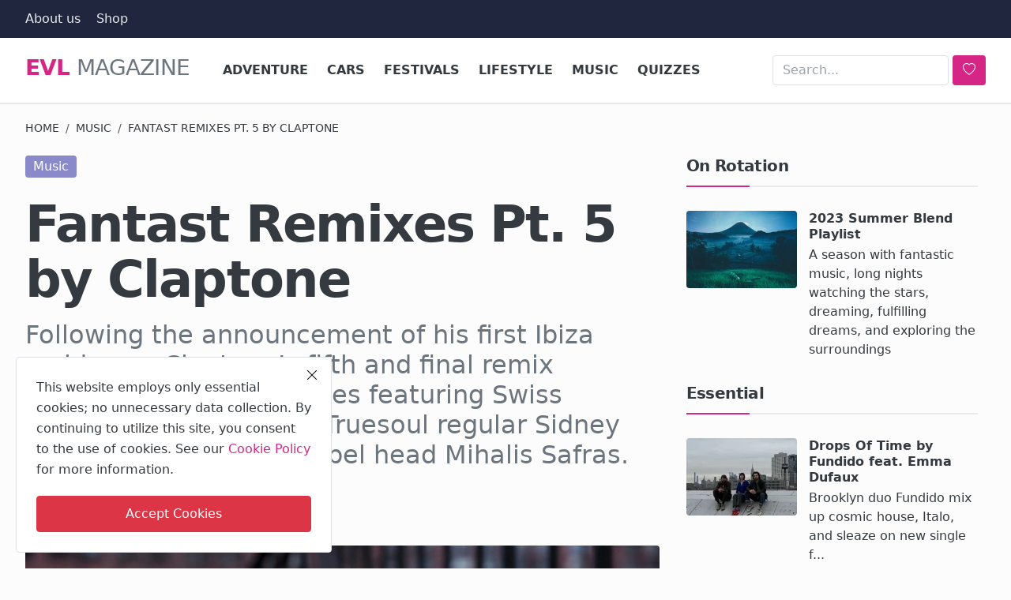

--- FILE ---
content_type: text/html; charset=UTF-8
request_url: https://evl.one/fantast-remixes-pt5-by-claptone
body_size: 15196
content:
<!DOCTYPE html>
<html lang="en">
<head>
<meta charset="UTF-8">
<meta name="viewport" content="width=device-width, initial-scale=1">
<title>Fantast Remixes Pt. 5 by Claptone - EVL Magazine</title>
<meta name="description" content="Following the announcement of his first Ibiza residency, Claptone’s fifth and final remix package of Fantast arrives featuring Swiss producer Dario D&#039;Attis, Truesoul regular Sidney Charles, and Material label head Mihalis Safras.">
<!-- Pre-load Magic -->
<style>
:root{--tc:#D52685;--bc:#161616;--LeS:-0.03em;--br:.25rem;--one:1rem}
body{font-family:system-ui,-apple-system,"Segoe UI",Roboto,"Helvetica Neue","Noto Sans","Liberation Sans",Arial,sans-serif,"Apple Color Emoji","Segoe UI Emoji","Segoe UI Symbol","Noto Color Emoji";background:#FCFCFC;color:#212529;margin:0;overflow-x:hidden}
#header{min-height:72px;background:#fff;border-bottom:1px solid #e8e8e8}
.container{width:100%;padding:0 15px;margin:0 auto}
@media(min-width:1200px){.container,.container-xl{max-width:1240px}.cookies-warning{width:400px;left:20px;bottom:20px;}}
.destriero,.destriero a{font-size:1.75rem;font-weight:400;color:#6c757d;line-height:1.2;letter-spacing:var(--LeS);text-transform:uppercase;text-decoration:none}
.splash{color:var(--tc);font-weight:700}
.header-mobile-container{height:50px;background:var(--bc);display:none;align-items:center;padding:0 10px}
.mobile-logo{font-size:1.5rem;color:#fff}
@media(max-width:991.98px){.nav-main{display:none!important}.header-mobile-container{display:flex!important}#header{min-height:50px;margin:0}}
.row{display:flex;flex-wrap:wrap;margin:0 -15px}
.col-featured-left{flex:0 0 100%;max-width:100%}
@media(min-width:992px){.col-featured-left{flex:0 0 66.66%}}
.festival-container{position:relative;min-height:250px;overflow:hidden}
@keyframes festivalFadeIn {from{opacity:0}to{opacity:1}}
.festival-item{transition:opacity .4s ease}
.festival-visible{display:block;opacity:1;animation:festivalFadeIn .6s ease-in-out}
.festival-hidden{display:none;opacity:0}
</style>
<link rel="preload" href="https://evl.one/assets/themes/bastard/bootstrap/css/bootstrap.min.css" crossorigin="anonymous" referrerpolicy="no-referrer" as="style" onload="this.onload=null;this.rel='stylesheet'" fetchpriority="high">
<link rel="preload" href="https://evl.one/assets/themes/bastard/css/seven-of-nine.css" crossorigin="anonymous" referrerpolicy="no-referrer" as="style" onload="this.onload=null;this.rel='stylesheet'" fetchpriority="high">
<link rel="preload" href="https://evl.one/assets/themes/bastard/bootstrap/icons/bootstrap-icons.min.css" crossorigin="anonymous" referrerpolicy="no-referrer" as="style" onload="this.onload=null;this.rel='stylesheet'" fetchpriority="high">
<link rel="preload" href="https://evl.one/assets/themes/bastard/bootstrap/js/bootstrap.min.js" crossorigin="anonymous" referrerpolicy="no-referrer" as="script">
<link rel="preload" href="https://evl.one/assets/themes/bastard/js/kaizen.min.js" crossorigin="anonymous" referrerpolicy="no-referrer" as="script">
<!-- Pre-load More Magic -->
<link rel="preload" href="https://evl.one/uploads/images/202301/image_870x_63cd3a8c73bb7.webp" as="image" fetchpriority="high">
<!-- Magic CSS -->
<link href="https://evl.one/assets/themes/bastard/bootstrap/css/bootstrap.min.css" crossorigin="anonymous" referrerpolicy="no-referrer" rel="stylesheet">
<link href="https://evl.one/assets/themes/bastard/css/seven-of-nine.css" crossorigin="anonymous" referrerpolicy="no-referrer" rel="stylesheet">
<link href="https://evl.one/assets/themes/bastard/bootstrap/icons/bootstrap-icons.min.css" crossorigin="anonymous" referrerpolicy="no-referrer" rel="stylesheet">
<meta name="X-CSRF-TOKEN" content="79f9c545944d55260654a079f67f7b769db139399dacb7a9ed1efa76de59a904">
<!-- Social Awkwardnesss  -->
<meta property="og:locale" content="en_US">
<meta property="og:site_name" content="EVL Magazine">
<meta property="og:type" content="article">
<meta property="og:title" content="Fantast Remixes Pt. 5 by Claptone">
<meta property="og:description" content="Following the announcement of his first Ibiza residency, Claptone’s fifth and final remix package of Fantast arrives featuring Swiss producer Dario D&#039;Attis, Truesoul regular Sidney Charles, and Material label head Mihalis Safras.">
<meta property="og:url" content="https://evl.one/fantast-remixes-pt5-by-claptone">
<meta property="og:image" content="https://evl.one/uploads/images/202301/image_870x580_63cd3a8c12450.webp">
<meta property="og:image:type" content="image/webp">
<meta property="og:image:alt" content="Fantast Remixes Pt. 5 by Claptone. Claptone">
<meta property="og:image:width" content="750">
<meta property="og:image:height" content="422">
<meta property="article:author" content="EVL Magazine">
<meta property="article:published_time" content="2019-05-23 07:30:00">
<meta property="article:modified_time" content="2023-01-22 14:30:59">
<meta property="article:section" content="Music">
<meta property="article:tag" content="Claptone">
<meta property="article:tag" content="Different Recordings">
<meta property="article:tag" content="Dario D&#039;Attis">
<meta property="article:tag" content="Sidney Charles">
<meta property="article:tag" content="Mihalis Safras">
<meta name="twitter:card" content="summary_large_image">
<meta name="twitter:site" content="@evlear">
<meta name="twitter:creator" content="@evlear">
<meta name="twitter:title" content="Fantast Remixes Pt. 5 by Claptone">
<meta name="twitter:description" content="Following the announcement of his first Ibiza residency, Claptone’s fifth and final remix package of Fantast arrives featuring Swiss producer Dario D&#039;Attis, Truesoul regular Sidney Charles, and Material label head Mihalis Safras.">
<meta name="twitter:image" content="https://evl.one/uploads/images/202301/image_870x580_63cd3a8c12450.webp">
<meta name="twitter:image:alt" content="Fantast Remixes Pt. 5 by Claptone">
<meta name="mobile-web-app-capable" content="yes">
<meta name="apple-mobile-web-app-capable" content="yes">
<meta name="application-name" content="EVL Magazine">
<meta name="apple-mobile-web-app-status-bar-style" content="black">
<meta name="apple-mobile-web-app-title" content="EVL Magazine">
<meta name="msapplication-TileColor" content="#35465C">
<meta name="theme-color" content="#35465C">
<link rel="apple-touch-startup-image" href="https://evl.one/pwa/512x512.png">
<link rel="apple-touch-icon" sizes="180x180" href="https://evl.one/pwa/apple-touch-icon.png">
<link rel="mask-icon" href="https://evl.one/pwa/safari-pinned-tab.svg" color="#35465C">
<link rel="apple-touch-icon" href="https://evl.one/pwa/144x144.png">
<!-- The Really Unimportant Stuff -->
<link rel="shortcut icon" type="image/png" href="https://evl.one/uploads/logo/evl.png">
<link rel="canonical" href="https://evl.one/fantast-remixes-pt5-by-claptone">
<base href="https://evl.one/">
<link rel="alternate" type="application/rss+xml" title="RSS Latest Articles" href="https://evl.one/rss/latest-posts">
<link rel="alternate" type="application/rss+xml" title="RSS Music" href="https://evl.one/rss/category/music">
<link rel="alternate" type="application/rss+xml" title="RSS Cars" href="https://evl.one/rss/category/cars">
<link rel="alternate" type="application/rss+xml" title="RSS Adventure" href="https://evl.one/rss/category/adventure">
<link rel="alternate" type="application/rss+xml" title="RSS Lifestyle" href="https://evl.one/rss/category/lifestyle">
<link rel="alternate" type="application/rss+xml" title="RSS Festivals" href="https://evl.one/rss/category/festivals">
<link rel="alternate" type="application/rss+xml" title="RSS Quizzes" href="https://evl.one/rss/category/quizzes">
<link rel="sitemap" type="application/xml" title="EVL Magazine Sitemap" href="https://evl.one/sitemap.xml">
<link rel="sitemap" type="application/xml" title="Google News Feed" href="https://evl.one/gnews/feed?limit=100">
<link rel="manifest" href="https://evl.one/manifest.json">
<link rel="me" href="https://facebook.com/evlears">
<link rel="me" href="https://x.com/evlear">
<link rel="me" href="https://mastodon.social/@evlear">
<link rel="me" href="https://bsky.app/profile/evlear.bsky.social">
<link rel="me" href="https://www.pinterest.com/evlear">
<link rel="me" href="https://www.instagram.com/evlear">
<link rel="me" href="https://news.google.com/publications/CAAqBwgKMM-tswsw3MjKAw">
<link rel="me" href="https://vk.com/evlear">
<link rel="me" href="https://youtube.com/@evlear">
<!-- The Body Lotion that we never knew we needed -->

<!-- Some other things we forgot -->
<script>
var VrConfig = {
baseURL: 'https://evl.one',
csrfTokenName: 'csrf_token',
sysLangId: '1',
authCheck: 0,
rtl: false,
textOk: "OK",
textCancel: "Cancel",
textCorrectAnswer: "Correct Answer",
textWrongAnswer: "Wrong Answer"
};
</script>
<!-- 00110110 00110110 00110110 -->
</head>
<body class="bastard">
<div id="nav-top" class="d-flex align-items-center" role="navigation">
<div class="container d-flex justify-content-center justify-content-between">
<div class="d-flex align-items-center">
<ul class="navbar-nav flex-row top-left">
<li class="nav-item"><a href="https://evl.one/about" class="nav-link" title="About us">About us</a></li>
<li class="nav-item"><a href="https://shop.evl.one" class="nav-link" title="Evlear Shop">Shop</a></li>
</ul>
</div>
<div class="d-flex align-items-center">
<ul class="navbar-nav flex-row flex-wrap ms-md-auto align-items-center">
</ul>
</div>
</div>
</div><header id="header" >
<div class="navbar navbar-expand-md nav-main" role="navigation">
<nav class="container-xl">
<h1 class="destriero"><a href="https://evl.one" class="navbar-brand p-0"><span class="splash">Evl</span> Magazine</a></h1>
<div class="collapse navbar-collapse">
<ul class="navbar-nav navbar-left display-flex align-items-center">
<li class="nav-item">
<a href="https://evl.one/adventure" class="nav-link" title="Adventure">Adventure</a>
</li>
<li class="nav-item">
<a href="https://evl.one/cars" class="nav-link" title="Cars">Cars</a>
</li>
<li class="nav-item">
<a href="https://evl.one/festivals" class="nav-link" title="Festivals">Festivals</a>
</li>
<li class="nav-item">
<a href="https://evl.one/lifestyle" class="nav-link" title="Lifestyle">Lifestyle</a>
</li>
<li class="nav-item">
<a href="https://evl.one/music" class="nav-link" title="Music">Music</a>
</li>
<li class="nav-item">
<a href="https://evl.one/quizzes" class="nav-link" title="Quizzes">Quizzes</a>
</li>
</ul>
<hr class="d-md-none text-white-50">
<ul class="navbar-nav navbar-right flex-row flex-wrap align-items-center ms-md-auto">
<li class="nav-item col-lg-auto">
<form class="d-flex align-items-center search-inline" action="https://evl.one/search" method="get" id="search_validate_web" role="search">
<input type="text" name="q" maxlength="300" pattern=".*\S+.*" class="form-control form-input" placeholder="Search..."  required>
<button class="btn btn-custom" aria-label="search">
<i class="bi bi-heart"></i>
</button>
</form>
</li>
</ul>
</div>
</nav>
</div><div class="header-mobile-container">
<div class="fixed-top">
<div class="header-mobile">
<div class="d-flex justify-content-between align-items-center">
<button type="button" class="menu-button mobile-menu-button" aria-label="menu">
<i class="bi bi-fork-knife" style="font-size:1.4rem;color:#FFF"></i>
</button>
<div class="mobile-logo" role="banner">
<a href="https://evl.one" title="EVL Magazine">
<i class="bi bi-explicit" style="font-size:1.6rem;color:#FFF"></i>
</a>
</div>
<div class="mobile-search" role="navigation">
<button type="button" class="menu-button mobile-search-button" aria-label="search">
<i class="bi bi-binoculars-fill" style="font-size:1.45rem;color:#FFF"></i>
</button>
</div>
</div>
<div class="mobile-search-form">
<form action="https://evl.one/search" method="get" id="search_validate" role="search">
<div class="display-flex align-items-center">
<input type="text" name="q" maxlength="300" pattern=".*\S+.*" class="form-control form-input" placeholder="Search..."  required>
<button class="btn btn-custom" aria-label="search">
<i class="bi bi-heart-fill"></i>
</button>
</div>
</form>
</div>
</div>
</div>
</div>

<div id="navMobile" class="nav-mobile" role="navigation">
<div class="nav-mobile-inner">
<div class="row">
<div class="col-12 mb-3">
<ul class="nav navbar-nav">
<li class="nav-item"><a href="https://evl.one/about" class="nav-link" title="About us">About us</a></li>
<li class="nav-item"><a href="https://evl.one/adventure" class="nav-link" title="Adventure">Adventure</a></li>
<li class="nav-item"><a href="https://evl.one/cars" class="nav-link" title="Cars">Cars</a></li>
<li class="nav-item"><a href="https://evl.one/festivals" class="nav-link" title="Festivals">Festivals</a></li>
<li class="nav-item"><a href="https://evl.one/lifestyle" class="nav-link" title="Lifestyle">Lifestyle</a></li>
<li class="nav-item"><a href="https://evl.one/music" class="nav-link" title="Music">Music</a></li>
<li class="nav-item"><a href="https://evl.one/quizzes" class="nav-link" title="Quizzes">Quizzes</a></li>
</ul>
</div>
</div>
</div>
</div>
<div id="overlay_bg" class="overlay-bg"></div></header>
<div class="container-xl" role="main">
<section class="section">
<div class="row">
<nav aria-label="breadcrumb">
<ol class="breadcrumb mb-4">
<li class="breadcrumb-item"><a href="https://evl.one">Home</a></li>
<li class="breadcrumb-item"><a href="https://evl.one/music">Music</a></li>
<li class="breadcrumb-item active"> Fantast Remixes Pt. 5 by Claptone</li>
</ol>
</nav>
<div class="col-md-12 col-lg-8">
<div class="post-content">
<div class="d-flex justify-content-start align-items-start mb-4">
<a href="https://evl.one/music"><span class="badge badge-category" style="background-color: #8a8acb">Music</span></a>
</div>
<h1 class="post-title">Fantast Remixes Pt. 5 by Claptone</h1>
<h2 class="post-summary">Following the announcement of his first Ibiza residency, Claptone’s fifth and final remix package of Fantast arrives featuring Swiss producer Dario D&#039;Attis, Truesoul regular Sidney Charles, and Material label head Mihalis Safras.</h2>
<div class="d-flex post-share-buttons mb-4"><div class="btn-share">
<a href="https://www.facebook.com/sharer/sharer.php?u=https%3A%2F%2Fevl.one%2Ffantast-remixes-pt5-by-claptone" target="_blank" title="Share on Facebook" class="color-facebook">
<i class="bi bi-facebook"></i>
</a>
</div>
<div class="btn-share">
<a href="https://twitter.com/share?url=https%3A%2F%2Fevl.one%2Ffantast-remixes-pt5-by-claptone&amp;text=Fantast+Remixes+Pt.+5+by+Claptone" target="_blank" title="Share on Twitter" class="color-twitter">
<i class="bi bi-twitter-x"></i>
</a>
</div>
<div class="btn-share">
<a href="https://api.whatsapp.com/send?text=https%3A%2F%2Fevl.one%2Ffantast-remixes-pt5-by-claptone" title="Share via WhatsApp" class="color-whatsapp" target="_blank">
<i class="bi bi-whatsapp"></i>
</a>
</div>
<div class="btn-share">
<a href="https://pinterest.com/pin/create/button/?url=https%3A%2F%2Fevl.one%2Ffantast-remixes-pt5-by-claptone&amp;media=https://evl.one/uploads/images/202301/image_870x_63cd3a8c73bb7.webp" target="_blank" title="Share on Pinterest" class="color-pinterest">
<i class="bi bi-pinterest"></i>
</a>
</div></div>
<div class="post-image">
<figure>
<img src="https://evl.one/uploads/images/202301/image_870x_63cd3a8c73bb7.webp" alt="Fantast Remixes Pt. 5 by Claptone" width="856" height="570" loading="eager" decoding="async">
<figcaption class="img-description">Claptone</figcaption>
</figure>
</div>
<div class="post-text magicbeans">
<p>2019 has seen the force behind "The Masquerade" events continue his project worldwide, bringing the event series to Pacha Ibiza whilst inviting the likes of Tensnake, Dennis Ferrer, and Shiba San. Not only that, Claptone released a massive remix of Florence and the Machine&rsquo;s "Hunger" and has been involved with The Fred Hollows Foundation in aid of Cataracts Disease.</p>
<p>After much esteem, "Fantast Remixes Pt.5" sees three more artists interpreting the album. Opening the EP, long-time producer Dario D&rsquo;Attis gives his take on Claptone&rsquo;s "Abyss of Love". A slow-burning track, D&rsquo;Attis delicately balances emotive chords with passionate vocals to create an ethereal journey.</p>
<p>Next up, Sidney Charles "Hurricane Vielijans" remixes Wildside. Incorporating as much vigor as his name suggests, he layers jacking beats with an atmospheric backdrop all guided by a compelling bassline until Mihalis Safras' powerful kicks, high hats, and sirens combine in his remix of "Wildside", closing the EP in a burst of energy.</p>
<p><strong>Claptone - Fantast Remixes Pt. 5<br>Release Date</strong> May 2019<br><strong>Label </strong>Different Recordings</p>
<p><strong>Tracklist</strong><br>1. Claptone - Abyss Of Love <em>(Dario D'Attis Remix)</em><br>2. Claptone - Wildside <em>(Sidney Charles Remix)</em><br>3. Claptone - Stay The Night <em>(Mihalis Safras Alt Remix)</em></p></div>
<div class="post-tags lineup">
<h2 class="title">Topics</h2>
<ul class="tag-list">
<li><a href="https://evl.one/tag/claptone" title="Claptone" rel="tag">Claptone</a></li>
<li><a href="https://evl.one/tag/different-recordings" title="Different Recordings" rel="tag">Different Recordings</a></li>
<li><a href="https://evl.one/tag/dario-dattis" title="Dario D&#039;Attis" rel="tag">Dario D&#039;Attis</a></li>
<li><a href="https://evl.one/tag/sidney-charles" title="Sidney Charles" rel="tag">Sidney Charles</a></li>
<li><a href="https://evl.one/tag/mihalis-safras" title="Mihalis Safras" rel="tag">Mihalis Safras</a></li>
</ul>
</div>
<div class="section-title">
<div class="d-flex justify-content-between align-items-center"><h2 class="title">Author</h2></div>
</div>
<div class="d-flex about-author">
<div class="flex-shrink-0">
<img src="https://evl.one/uploads/profile/202509/avatar_1_68caf00ddac12.webp" alt="Profile of EVL Magazine" class="img-author" width="115" height="115" loading="lazy" fetchpriority="low">
</div>
<div class="flex-grow-1 ms-3">
<strong class="username"><a href="https://evl.one/profile/evlear" title="Profile of EVL Magazine">EVL Magazine </a></strong>
<div class="published">
<strong>Published:</strong> <time datetime="2019-05-23 07:30">May 23, 2019</time>
</div>
</div>
</div>
<div class="col-12">
<div class="section-title">
<div class="d-flex justify-content-between align-items-center"><h2 class="title">More Music</h2></div>
</div>
<div class="row">
<div class="col-sm-12 col-md-6 col-lg-6">
<div class="tbl-container pis">
<div class="tbl-cell left">
<a href="https://evl.one/micromaya-by-cuartero"><img src="https://evl.one/uploads/images/202308/image_140x98_64e064df64c3c.webp" alt="Micromaya by Cuartero" width="140" height="98" loading="lazy" decoding="async"></a>
</div>
<div class="tbl-cell right">
<h3 class="title"><a href="https://evl.one/micromaya-by-cuartero">Micromaya by Cuartero</a></h3>
<p class="spm">Play It Say It look to Malaga born DJ and producer Cuartero for their next ...</p>
</div>
</div></div>
<div class="col-sm-12 col-md-6 col-lg-6">
<div class="tbl-container pis">
<div class="tbl-cell left">
<a href="https://evl.one/der-apfel-faellt-nicht-weit-vom-stamm-by-local-suicide-wiener-planquadrat"><img src="https://evl.one/uploads/images/202508/image_140x98_689224bb2ef3d.webp" alt="Der Apfel Fällt Nicht Weit Vom Stamm by Local Suicide &amp; Wiener Planquadrat" width="140" height="98" loading="lazy" decoding="async"></a>
</div>
<div class="tbl-cell right">
<h3 class="title"><a href="https://evl.one/der-apfel-faellt-nicht-weit-vom-stamm-by-local-suicide-wiener-planquadrat">Der Apfel Fällt Nicht Weit Vom Stamm by Local Suic...</a></h3>
<p class="spm">Local Suicide and Wiener Planquadrat share a long-standing creative friends...</p>
</div>
</div></div>
<div class="col-sm-12 col-md-6 col-lg-6">
<div class="tbl-container pis">
<div class="tbl-cell left">
<a href="https://evl.one/departure-by-adisyn"><img src="https://evl.one/uploads/images/202308/image_140x98_64e06230ac1a9.webp" alt="Departure by Adisyn" width="140" height="98" loading="lazy" decoding="async"></a>
</div>
<div class="tbl-cell right">
<h3 class="title"><a href="https://evl.one/departure-by-adisyn">Departure by Adisyn</a></h3>
<p class="spm">Kindisch is kicking off the new year in style with a fresh EP from Miami ba...</p>
</div>
</div></div>
<div class="col-sm-12 col-md-6 col-lg-6">
<div class="tbl-container pis">
<div class="tbl-cell left">
<a href="https://evl.one/hypnotise-ep-by-scotty-cal"><img src="https://evl.one/uploads/images/202509/image_140x98_68cffd614d7a8.webp" alt="Hypnotise EP by Scotty Cal" width="140" height="98" loading="lazy" decoding="async"></a>
</div>
<div class="tbl-cell right">
<h3 class="title"><a href="https://evl.one/hypnotise-ep-by-scotty-cal">Hypnotise EP by Scotty Cal</a></h3>
<p class="spm">Sydney-born Scotty Cal arrives on MYR Records with two tidy tracks that sho...</p>
</div>
</div></div>
<div class="col-sm-12 col-md-6 col-lg-6">
<div class="tbl-container pis">
<div class="tbl-cell left">
<a href="https://evl.one/from-the-stars-ep-by-rosario-galati-yves-murasca"><img src="https://evl.one/uploads/images/202509/image_140x98_68b8503a04651.webp" alt="From The Stars EP by Rosario Galati &amp; Yves Murasca" width="140" height="98" loading="lazy" decoding="async"></a>
</div>
<div class="tbl-cell right">
<h3 class="title"><a href="https://evl.one/from-the-stars-ep-by-rosario-galati-yves-murasca">From The Stars EP by Rosario Galati &amp; Yves Murasca</a></h3>
<p class="spm">Italy’s Rosario Galati and Déepalma Records founder Yves Murasca team toget...</p>
</div>
</div></div>
<div class="col-sm-12 col-md-6 col-lg-6">
<div class="tbl-container pis">
<div class="tbl-cell left">
<a href="https://evl.one/casiobass-ep-by-undo-casiowaves"><img src="https://evl.one/uploads/images/202309/image_140x98_6505679a10d88.webp" alt="Casiobass EP by Undo &amp; Casiowaves" width="140" height="98" loading="lazy" decoding="async"></a>
</div>
<div class="tbl-cell right">
<h3 class="title"><a href="https://evl.one/casiobass-ep-by-undo-casiowaves">Casiobass EP by Undo &amp; Casiowaves</a></h3>
<p class="spm">Undo &amp; Casiowaves return to the Melodize label with the Casiobass EP backed...</p>
</div>
</div></div>
</div>
</div>
</div>
</div>
<div class="col-md-12 col-lg-4">
<div class="col-sidebar" role="complementary">
<div class="sidebar-widget">
<div class="widget-head"><h2 class="title">On Rotation</h2></div>
<div class="row">
<div class="col-12">
<div class="tbl-container pis">
<div class="tbl-cell left">
<a href="https://evl.one/2023-summer-blend" title="2023 Summer Blend Playlist"><img src="https://evl.one/uploads/images/202302/image_140x98_63f154ad2dbf6.webp" width="140" height="98" loading="eager" alt="2023 Summer Blend Playlist" fetchpriority="high" decoding="async"></a>
</div>
<div class="tbl-cell right">
<h3 class="title"><a href="https://evl.one/2023-summer-blend" title="2023 Summer Blend Playlist">2023 Summer Blend Playlist</a></h3>
<p class="spm">A season with fantastic music, long nights watching the stars, dreaming, fulfilling dreams, and exploring the surroundings</p>
</div>
</div>
</div>
</div>
</div>

<div class="sidebar-widget">
<div class="widget-head"><h2 class="title">Essential</h2></div>
<div class="row">
<div class="col-12">
<div class="tbl-container pis">
<div class="tbl-cell left">
<a href="https://evl.one/drops-of-time-by-fundido-feat-emma-dufaux"><img src="https://evl.one/uploads/images/202601/image_140x98_6968ae57d98e6.webp" alt="Drops Of Time by Fundido feat. Emma Dufaux" width="140" height="98" loading="lazy" decoding="async"></a>
</div>
<div class="tbl-cell right">
<h3 class="title"><a href="https://evl.one/drops-of-time-by-fundido-feat-emma-dufaux">Drops Of Time by Fundido feat. Emma Dufaux</a></h3>
<p class="spm">Brooklyn duo Fundido mix up cosmic house, Italo, and sleaze on new single f...</p>
</div>
</div></div>
<div class="col-12">
<div class="tbl-container pis">
<div class="tbl-cell left">
<a href="https://evl.one/aston-martin-db12-s"><img src="https://evl.one/uploads/images/202601/image_140x98_695a3fc249206.webp" alt="Aston Martin DB12 S" width="140" height="98" loading="lazy" decoding="async"></a>
</div>
<div class="tbl-cell right">
<h3 class="title"><a href="https://evl.one/aston-martin-db12-s">Aston Martin DB12 S</a></h3>
<p class="spm">Adding to the already extensive lineup of grand and super touring cars is t...</p>
</div>
</div></div>
<div class="col-12">
<div class="tbl-container pis">
<div class="tbl-cell left">
<a href="https://evl.one/mi-gentee-ep-by-chinonegro"><img src="https://evl.one/uploads/images/202601/image_140x98_696129e66f7b7.webp" alt="Mi Gentee EP by Chinonegro" width="140" height="98" loading="lazy" decoding="async"></a>
</div>
<div class="tbl-cell right">
<h3 class="title"><a href="https://evl.one/mi-gentee-ep-by-chinonegro">Mi Gentee EP by Chinonegro</a></h3>
<p class="spm">Chinonegro makes his label debut on BotaniQ with his Mi Gentee EP.</p>
</div>
</div></div>
<div class="col-12">
<div class="tbl-container pis">
<div class="tbl-cell left">
<a href="https://evl.one/we-are-the-dancefloor-remixes-by-brainy-feat-patty-plastique"><img src="https://evl.one/uploads/images/202512/image_140x98_69510a16a1c92.webp" alt="We Are The Dancefloor Remixes by Brainy feat. Patty Plastique" width="140" height="98" loading="lazy" decoding="async"></a>
</div>
<div class="tbl-cell right">
<h3 class="title"><a href="https://evl.one/we-are-the-dancefloor-remixes-by-brainy-feat-patty-plastique">We Are The Dancefloor Remixes by Brainy feat. Patt...</a></h3>
<p class="spm">Nuremberg&#039;s techno institution Die Rakete continues its mission to amplify ...</p>
</div>
</div></div>
<div class="col-12">
<div class="tbl-container pis">
<div class="tbl-cell left">
<a href="https://evl.one/close-call-ep-by-vinicius-honorio"><img src="https://evl.one/uploads/images/202512/image_140x98_69340e63254fa.webp" alt="Close Call EP by Vinicius Honorio" width="140" height="98" loading="lazy" decoding="async"></a>
</div>
<div class="tbl-cell right">
<h3 class="title"><a href="https://evl.one/close-call-ep-by-vinicius-honorio">Close Call EP by Vinicius Honorio</a></h3>
<p class="spm">Vinicius Honorio returns to Lady Tazz&#039;s Mind Medizin label with more broodi...</p>
</div>
</div></div>
<div class="col-12">
<div class="tbl-container pis">
<div class="tbl-cell left">
<a href="https://evl.one/off-world-synthetics-ep-by-mike-shannon"><img src="https://evl.one/uploads/images/202512/image_140x98_6947d3549d169.webp" alt="Off World Synthetics EP by Mike Shannon" width="140" height="98" loading="lazy" decoding="async"></a>
</div>
<div class="tbl-cell right">
<h3 class="title"><a href="https://evl.one/off-world-synthetics-ep-by-mike-shannon">Off World Synthetics EP by Mike Shannon</a></h3>
<p class="spm">Mike Shannon drops the Off World Synthetics EP, where inspiration came from...</p>
</div>
</div></div>
<div class="col-12">
<div class="tbl-container pis">
<div class="tbl-cell left">
<a href="https://evl.one/strong-ones-need-a-moment-by-kyra"><img src="https://evl.one/uploads/images/202511/image_140x98_692c251c64e53.webp" alt="Strong Ones / Need a Moment by Kyra" width="140" height="98" loading="lazy" decoding="async"></a>
</div>
<div class="tbl-cell right">
<h3 class="title"><a href="https://evl.one/strong-ones-need-a-moment-by-kyra">Strong Ones / Need a Moment by Kyra</a></h3>
<p class="spm">British singer-songwriter Kyra returns with two powerful new singles, Stron...</p>
</div>
</div></div>
<div class="col-12">
<div class="tbl-container pis">
<div class="tbl-cell left">
<a href="https://evl.one/the-art-of-escaping-winter"><img src="https://evl.one/uploads/images/202508/image_140x98_6895ec4a505f8.webp" alt="The Art of Escaping Winter" width="140" height="98" loading="lazy" decoding="async"></a>
</div>
<div class="tbl-cell right">
<h3 class="title"><a href="https://evl.one/the-art-of-escaping-winter">The Art of Escaping Winter</a></h3>
<p class="spm">As the days shorten and the world outside takes on a muted, monochrome pale...</p>
</div>
</div></div>
</div>
</div>
<div class="sidebar-widget">
<div class="widget-head"><h2 class="title">Fuel</h2></div>
<div class="row"><div class="pis"><a class="bmc-btn" target="_blank" href="https://buymeacoffee.com/evlear" rel="noopener"> <svg viewBox="0 0 884 1279" fill="none" xmlns="http://www.w3.org/2000/svg"> <path d="M791.109 297.518L790.231 297.002L788.201 296.383C789.018 297.072 790.04 297.472 791.109 297.518Z" fill="#0D0C22"></path> <path d="M803.896 388.891L802.916 389.166L803.896 388.891Z" fill="#0D0C22"></path> <path d="M791.484 297.377C791.359 297.361 791.237 297.332 791.118 297.29C791.111 297.371 791.111 297.453 791.118 297.534C791.252 297.516 791.379 297.462 791.484 297.377Z" fill="#0D0C22"></path> <path d="M791.113 297.529H791.244V297.447L791.113 297.529Z" fill="#0D0C22"></path> <path d="M803.111 388.726L804.591 387.883L805.142 387.573L805.641 387.04C804.702 387.444 803.846 388.016 803.111 388.726Z" fill="#0D0C22"></path> <path d="M793.669 299.515L792.223 298.138L791.243 297.605C791.77 298.535 792.641 299.221 793.669 299.515Z" fill="#0D0C22"></path> <path d="M430.019 1186.18C428.864 1186.68 427.852 1187.46 427.076 1188.45L427.988 1187.87C428.608 1187.3 429.485 1186.63 430.019 1186.18Z" fill="#0D0C22"></path> <path d="M641.187 1144.63C641.187 1143.33 640.551 1143.57 640.705 1148.21C640.705 1147.84 640.86 1147.46 640.929 1147.1C641.015 1146.27 641.084 1145.46 641.187 1144.63Z" fill="#0D0C22"></path> <path d="M619.284 1186.18C618.129 1186.68 617.118 1187.46 616.342 1188.45L617.254 1187.87C617.873 1187.3 618.751 1186.63 619.284 1186.18Z" fill="#0D0C22"></path> <path d="M281.304 1196.06C280.427 1195.3 279.354 1194.8 278.207 1194.61C279.136 1195.06 280.065 1195.51 280.684 1195.85L281.304 1196.06Z" fill="#0D0C22"></path> <path d="M247.841 1164.01C247.704 1162.66 247.288 1161.35 246.619 1160.16C247.093 1161.39 247.489 1162.66 247.806 1163.94L247.841 1164.01Z" fill="#0D0C22"></path> <path class="logo-coffee" d="M472.623 590.836C426.682 610.503 374.546 632.802 306.976 632.802C278.71 632.746 250.58 628.868 223.353 621.274L270.086 1101.08C271.74 1121.13 280.876 1139.83 295.679 1153.46C310.482 1167.09 329.87 1174.65 349.992 1174.65C349.992 1174.65 416.254 1178.09 438.365 1178.09C462.161 1178.09 533.516 1174.65 533.516 1174.65C553.636 1174.65 573.019 1167.08 587.819 1153.45C602.619 1139.82 611.752 1121.13 613.406 1101.08L663.459 570.876C641.091 563.237 618.516 558.161 593.068 558.161C549.054 558.144 513.591 573.303 472.623 590.836Z" fill="#FFDD00"></path> <path d="M78.6885 386.132L79.4799 386.872L79.9962 387.182C79.5987 386.787 79.1603 386.435 78.6885 386.132Z" fill="#0D0C22"></path> <path class="logo-outline" d="M879.567 341.849L872.53 306.352C866.215 274.503 851.882 244.409 819.19 232.898C808.711 229.215 796.821 227.633 788.786 220.01C780.751 212.388 778.376 200.55 776.518 189.572C773.076 169.423 769.842 149.257 766.314 129.143C763.269 111.85 760.86 92.4243 752.928 76.56C742.604 55.2584 721.182 42.8009 699.88 34.559C688.965 30.4844 677.826 27.0375 666.517 24.2352C613.297 10.1947 557.342 5.03277 502.591 2.09047C436.875 -1.53577 370.983 -0.443234 305.422 5.35968C256.625 9.79894 205.229 15.1674 158.858 32.0469C141.91 38.224 124.445 45.6399 111.558 58.7341C95.7448 74.8221 90.5829 99.7026 102.128 119.765C110.336 134.012 124.239 144.078 138.985 150.737C158.192 159.317 178.251 165.846 198.829 170.215C256.126 182.879 315.471 187.851 374.007 189.968C438.887 192.586 503.87 190.464 568.44 183.618C584.408 181.863 600.347 179.758 616.257 177.304C634.995 174.43 647.022 149.928 641.499 132.859C634.891 112.453 617.134 104.538 597.055 107.618C594.095 108.082 591.153 108.512 588.193 108.942L586.06 109.252C579.257 110.113 572.455 110.915 565.653 111.661C551.601 113.175 537.515 114.414 523.394 115.378C491.768 117.58 460.057 118.595 428.363 118.647C397.219 118.647 366.058 117.769 334.983 115.722C320.805 114.793 306.661 113.611 292.552 112.177C286.134 111.506 279.733 110.801 273.333 110.009L267.241 109.235L265.917 109.046L259.602 108.134C246.697 106.189 233.792 103.953 221.025 101.251C219.737 100.965 218.584 100.249 217.758 99.2193C216.932 98.1901 216.482 96.9099 216.482 95.5903C216.482 94.2706 216.932 92.9904 217.758 91.9612C218.584 90.9319 219.737 90.2152 221.025 89.9293H221.266C232.33 87.5721 243.479 85.5589 254.663 83.8038C258.392 83.2188 262.131 82.6453 265.882 82.0832H265.985C272.988 81.6186 280.026 80.3625 286.994 79.5366C347.624 73.2301 408.614 71.0801 469.538 73.1014C499.115 73.9618 528.676 75.6996 558.116 78.6935C564.448 79.3474 570.746 80.0357 577.043 80.8099C579.452 81.1025 581.878 81.4465 584.305 81.7391L589.191 82.4445C603.438 84.5667 617.61 87.1419 631.708 90.1703C652.597 94.7128 679.422 96.1925 688.713 119.077C691.673 126.338 693.015 134.408 694.649 142.03L696.732 151.752C696.786 151.926 696.826 152.105 696.852 152.285C701.773 175.227 706.7 198.169 711.632 221.111C711.994 222.806 712.002 224.557 711.657 226.255C711.312 227.954 710.621 229.562 709.626 230.982C708.632 232.401 707.355 233.6 705.877 234.504C704.398 235.408 702.75 235.997 701.033 236.236H700.895L697.884 236.649L694.908 237.044C685.478 238.272 676.038 239.419 666.586 240.486C647.968 242.608 629.322 244.443 610.648 245.992C573.539 249.077 536.356 251.102 499.098 252.066C480.114 252.57 461.135 252.806 442.162 252.771C366.643 252.712 291.189 248.322 216.173 239.625C208.051 238.662 199.93 237.629 191.808 236.58C198.106 237.389 187.231 235.96 185.029 235.651C179.867 234.928 174.705 234.177 169.543 233.397C152.216 230.798 134.993 227.598 117.7 224.793C96.7944 221.352 76.8005 223.073 57.8906 233.397C42.3685 241.891 29.8055 254.916 21.8776 270.735C13.7217 287.597 11.2956 305.956 7.64786 324.075C4.00009 342.193 -1.67805 361.688 0.472751 380.288C5.10128 420.431 33.165 453.054 73.5313 460.35C111.506 467.232 149.687 472.807 187.971 477.556C338.361 495.975 490.294 498.178 641.155 484.129C653.44 482.982 665.708 481.732 677.959 480.378C681.786 479.958 685.658 480.398 689.292 481.668C692.926 482.938 696.23 485.005 698.962 487.717C701.694 490.429 703.784 493.718 705.08 497.342C706.377 500.967 706.846 504.836 706.453 508.665L702.633 545.797C694.936 620.828 687.239 695.854 679.542 770.874C671.513 849.657 663.431 928.434 655.298 1007.2C653.004 1029.39 650.71 1051.57 648.416 1073.74C646.213 1095.58 645.904 1118.1 641.757 1139.68C635.218 1173.61 612.248 1194.45 578.73 1202.07C548.022 1209.06 516.652 1212.73 485.161 1213.01C450.249 1213.2 415.355 1211.65 380.443 1211.84C343.173 1212.05 297.525 1208.61 268.756 1180.87C243.479 1156.51 239.986 1118.36 236.545 1085.37C231.957 1041.7 227.409 998.039 222.9 954.381L197.607 711.615L181.244 554.538C180.968 551.94 180.693 549.376 180.435 546.76C178.473 528.023 165.207 509.681 144.301 510.627C126.407 511.418 106.069 526.629 108.168 546.76L120.298 663.214L145.385 904.104C152.532 972.528 159.661 1040.96 166.773 1109.41C168.15 1122.52 169.44 1135.67 170.885 1148.78C178.749 1220.43 233.465 1259.04 301.224 1269.91C340.799 1276.28 381.337 1277.59 421.497 1278.24C472.979 1279.07 524.977 1281.05 575.615 1271.72C650.653 1257.95 706.952 1207.85 714.987 1130.13C717.282 1107.69 719.576 1085.25 721.87 1062.8C729.498 988.559 737.115 914.313 744.72 840.061L769.601 597.451L781.009 486.263C781.577 480.749 783.905 475.565 787.649 471.478C791.392 467.391 796.352 464.617 801.794 463.567C823.25 459.386 843.761 452.245 859.023 435.916C883.318 409.918 888.153 376.021 879.567 341.849ZM72.4301 365.835C72.757 365.68 72.1548 368.484 71.8967 369.792C71.8451 367.813 71.9483 366.058 72.4301 365.835ZM74.5121 381.94C74.6842 381.819 75.2003 382.508 75.7337 383.334C74.925 382.576 74.4089 382.009 74.4949 381.94H74.5121ZM76.5597 384.641C77.2996 385.897 77.6953 386.689 76.5597 384.641V384.641ZM80.672 387.979H80.7752C80.7752 388.1 80.9645 388.22 81.0333 388.341C80.9192 388.208 80.7925 388.087 80.6548 387.979H80.672ZM800.796 382.989C793.088 390.319 781.473 393.726 769.996 395.43C641.292 414.529 510.713 424.199 380.597 419.932C287.476 416.749 195.336 406.407 103.144 393.382C94.1102 392.109 84.3197 390.457 78.1082 383.798C66.4078 371.237 72.1548 345.944 75.2003 330.768C77.9878 316.865 83.3218 298.334 99.8572 296.355C125.667 293.327 155.64 304.218 181.175 308.09C211.917 312.781 242.774 316.538 273.745 319.36C405.925 331.405 540.325 329.529 671.92 311.91C695.906 308.686 719.805 304.941 743.619 300.674C764.835 296.871 788.356 289.731 801.175 311.703C809.967 326.673 811.137 346.701 809.778 363.615C809.359 370.984 806.139 377.915 800.779 382.989H800.796Z" fill="#0D0C22"></path> </svg> <span class="bmc-btn-text">Buy us a coffee</span></a></div></div></div>
<div class="sidebar-widget">
<div class="widget-head"><h2 class="title">Connect</h2></div>
<div class="row gx-3 widget-follow">
<div class="col-sm-3 col-md-6 item"><a class="smut" href="https://facebook.com/evlears" target="_blank" title="Evlear on Facebook"><i class="bi bi-facebook"></i><span>Facebook</span></a></div>
<div class="col-sm-3 col-md-6 item"><a class="smut" href="https://x.com/evlear" target="_blank" title="Evlear on Twitter"><i class="bi bi-twitter-x"></i><span>Twitter</span></a></div>
<div class="col-sm-3 col-md-6 item"><a class="smut" href="https://www.instagram.com/evlear" target="_blank" title="Evlear on Instagram"><i class="bi bi-instagram"></i><span>Instagram</span></a></div>
<div class="col-sm-3 col-md-6 item"><a class="smut" href="https://www.pinterest.com/evlear" target="_blank" title="Evlear on Pinterest"><i class="bi bi-pinterest"></i><span>Pinterest</span></a></div>
<div class="col-sm-3 col-md-6 item"><a class="smut" href="https://bsky.app/profile/evlear.bsky.social" target="_blank" title="Evlear on Bluesky"><i class="bi bi-bluesky"></i><span>Bluesky</span></a></div>
<div class="col-sm-3 col-md-6 item pis"><a class="smut" href="https://mastodon.social/@evlear" target="_blank" title="Evlear on Mastodon"><i class="bi bi-mastodon"></i><span>Mastodon</span></a></div>
</div>
</div>
<div class="sidebar-widget">
<div class="widget-head"><h2 class="title">Topics</h2></div>
<div class="row">
<div class="col-12 pis">
<ul class="tag-list">
<li><a href="https://evl.one/tag/repopulate-mars" title="Repopulate Mars" rel="tag">Repopulate Mars</a></li>
<li><a href="https://evl.one/tag/rekids" title="Rekids" rel="tag">Rekids</a></li>
<li><a href="https://evl.one/tag/travel" title="Travel" rel="tag">Travel</a></li>
<li><a href="https://evl.one/tag/luxury" title="Luxury" rel="tag">Luxury</a></li>
<li><a href="https://evl.one/tag/bentley" title="Bentley" rel="tag">Bentley</a></li>
<li><a href="https://evl.one/tag/adesso-music" title="Adesso Music" rel="tag">Adesso Music</a></li>
<li><a href="https://evl.one/tag/defected-records" title="Defected Records" rel="tag">Defected Records</a></li>
<li><a href="https://evl.one/tag/connected" title="Connected" rel="tag">Connected</a></li>
<li><a href="https://evl.one/tag/solid-grooves-records" title="Solid Grooves Records" rel="tag">Solid Grooves Records</a></li>
<li><a href="https://evl.one/tag/hottrax" title="Hottrax" rel="tag">Hottrax</a></li>
<li><a href="https://evl.one/tag/south-of-saturn" title="South of Saturn" rel="tag">South of Saturn</a></li>
<li><a href="https://evl.one/tag/trick" title="Trick" rel="tag">Trick</a></li>
<li><a href="https://evl.one/tag/radio-slave" title="Radio Slave" rel="tag">Radio Slave</a></li>
<li><a href="https://evl.one/tag/interview" title="Interview" rel="tag">Interview</a></li>
<li><a href="https://evl.one/tag/get-physical-music" title="Get Physical Music" rel="tag">Get Physical Music</a></li>
<li><a href="https://evl.one/tag/jamie-jones" title="Jamie Jones" rel="tag">Jamie Jones</a></li>
<li><a href="https://evl.one/tag/lamborghini" title="Lamborghini" rel="tag">Lamborghini</a></li>
<li><a href="https://evl.one/tag/porsche" title="Porsche" rel="tag">Porsche</a></li>
<li><a href="https://evl.one/tag/ame" title="Âme" rel="tag">Âme</a></li>
<li><a href="https://evl.one/tag/dubfire" title="Dubfire" rel="tag">Dubfire</a></li>
<li><a href="https://evl.one/tag/hot-since-82" title="Hot Since 82" rel="tag">Hot Since 82</a></li>
<li><a href="https://evl.one/tag/loco-dice" title="Loco Dice" rel="tag">Loco Dice</a></li>
<li><a href="https://evl.one/tag/crosstown-rebels" title="Crosstown Rebels" rel="tag">Crosstown Rebels</a></li>
<li><a href="https://evl.one/tag/soundcloud" title="SoundCloud" rel="tag">SoundCloud</a></li>
<li><a href="https://evl.one/tag/seth-troxler" title="Seth Troxler" rel="tag">Seth Troxler</a></li>
<li><a href="https://evl.one/tag/maceo-plex" title="Maceo Plex" rel="tag">Maceo Plex</a></li>
</ul>
</div>
</div>
</div>
<div class="sidebar-widget">
<div class="widget-head"><h2 class="title">Watch</h2></div>
<div class="row">
<p class="post-item-mid"><a href="https://evl.one/great-car-movies" title="Great Car Movies"><img src="https://evl.one/uploads/images/202406/image_430x256_667960c75f218.webp" width="416" height="258" alt="Great Car Movies" loading="lazy" fetchpriority="low" decoding="async"></a></p>
</div></div>
</div></div>
</div>
</section>
</div>
<script type="application/ld+json">[{
"@context": "http://schema.org",
"@type": "Organization",
"url": "https://evl.one",
"logo": {
"@type": "ImageObject",
"width": 190,
"height": 190,
"url": "https://evl.one/uploads/images/evlear-logo-1024x1024.png"},
"sameAs": ["https://facebook.com/evlears,https://x.com/evlear,https://www.pinterest.com/evlear,https://www.instagram.com/evlear,https://bsky.app/profile/evlear.bsky.social,https://buymeacoffee.com/evlear"]
},
{
"@context": "http://schema.org",
"@type": "WebSite",
"url": "https://evl.one",
"potentialAction": {
"@type": "SearchAction",
"target": "https://evl.one/search?q={search_term_string}",
"query-input": "required name=search_term_string"
}
},
{
"@context": "https://schema.org",
"@type": "NewsMediaOrganization",
"@id": "NewsMediaOrganization",
"name": "EVL Magazine",
"alternateName": "Evlear",
"areaServed": "Worldwide",
"correctionsPolicy": "https://evl.one/privacy-policy",
"actionableFeedbackPolicy": "https://evl.one/privacy-policy",
"description": "Elevate your coffee break with EVL Magazine. Explore insightful articles covering Music, Automotive, Adventure, Lifestyle, and Festival culture.",
"email": "info@evl.one",
"ethicsPolicy": "https://evl.one/privacy-policy",
"foundingDate": "2002-06-01",
"image": "https://evl.one/uploads/images/evlear-logo-1024x1024.png",
"keywords": "[Music,Cars,Adventure,Lifestyle,Festivals,https://evl.one/music,https://evl.one/cars,https://evl.one/rally,https://evl.one/lifestyle]",
"knowsLanguage": "English",
"legalName": "EVL Magazine",
"logo": "https://evl.one/uploads/images/evlear-logo-1024x1024.png",
"mainEntityOfPage": "https://evl.one/",
"masthead": "https://evl.one/about",
"publishingPrinciples": "https://evl.one/terms-conditions",
"slogan": "We write articles about Music, Cars, Adventure, Lifestyle, and Festivals.",
"knowsAbout": "[Music,Cars,Adventure,Lifestyle,Festivals,https://evl.one/music,https://evl.one/cars,https://evl.one/rally,https://evl.one/lifestyle]",
"brand": {
"@context": "https://schema.org",
"@type": "Brand",
"@id": "Brand",
"additionalType": "https://evl.one/",
"alternateName": "EVL Magazine",
"description": "Elevate your coffee break with EVL Magazine. Explore insightful articles covering Music, Automotive, Adventure, Lifestyle, and Festival culture.",
"disambiguatingDescription": "We write articles about Music, Cars, Adventure, Lifestyle, and Festivals.",
"image": "https://evl.one/uploads/images/evlear-five.jpg",
"logo": "https://evl.one/uploads/images/evlear-logo-1024x1024.png",
"mainEntityOfPage": "https://evl.one/",
"name": "EVL Magazine",
"sameAs": "[https://facebook.com/evlears,https://x.com/evlear,https://www.pinterest.com/evlear,https://www.instagram.com/evlear,https://bsky.app/profile/evlear.bsky.social,https://buymeacoffee.com/evlear]",
"slogan": "We write articles about Music, Cars, Adventure, Lifestyle, and Festivals.",
"url": "https://evl.one/"
}
}]
</script>
<script type="application/ld+json">{
"@context":"http://schema.org","@type":"BreadcrumbList","itemListElement":[
{"@type":"ListItem","position":1,"name":"EVL Magazine","item":"https://evl.one"},
{"@type":"ListItem","position":2,"name":"Music","item":"https://evl.one/music"},
{"@type":"ListItem","position":3,"name":"Fantast Remixes Pt. 5 by Claptone","item":"https://evl.one/fantast-remixes-pt5-by-claptone"}]}
</script>
<script type="application/ld+json">{
"@context": "https://schema.org",
"@type": "NewsArticle",
"mainEntityOfPage": {
"@type": "WebPage",
"@id": "https://evl.one/fantast-remixes-pt5-by-claptone",
"isAccessibleForFree": true
},
"headline": "Fantast Remixes Pt. 5 by Claptone",
"name": "Fantast Remixes Pt. 5 by Claptone",
"description": "Following the announcement of his first Ibiza residency, Claptone’s fifth and final remix package of Fantast arrives featuring Swiss producer Dario D&#039;Attis, Truesoul regular Sidney Charles, and Material label head Mihalis Safras.",
"articleSection": "Music",
"image": {
"@type": "ImageObject",
"url": "https://evl.one/uploads/images/202301/image_870x580_63cd3a8c12450.webp",
"width": 856,
"height": 580,
"caption": "Claptone",
"thumbnail": "https://evl.one/uploads/images/202301/image_430x256_63cd3a8d131e8.webp"
},
"datePublished": "2019-05-23T07:30:00+0200",
"dateModified": "2023-01-22T14:30:59+0100",
"inLanguage": "en-US",
"keywords": "Claptone, Different Recordings, Dario D&#039;Attis, Sidney Charles, Mihalis Safras, Music",
"author": {
"@type": "Person",
"name": "EVL Magazine",
"url": "https://evl.one/profile/evlear"
},
"publisher": {
"@type": "Organization",
"name": "EVL Magazine",
"logo": {
"@type": "ImageObject",
"width": 1024,
"height": 1024,
"caption": "EVL Magazine Logo",
"url": "https://evl.one/uploads/images/evlear-logo-1024x1024.png"
}}}
</script>
<footer id="footer">
<div class="footer-inner">
<div class="container-xl">
<div class="row justify-content-between">
<div class="col-sm-12 col-md-6 col-lg-4 footer-widget">
<div class="footer-logo">
<img src="https://evl.one/uploads/images/origin.webp" width="50" height="50" alt="EVL Magazine">
</div>
<div class="footer-about">
<p>We write articles about Music, Cars, Adventure, Lifestyle, and Festivals. EVL Magazine is great with coffee in the morning.</p>
<p>Copyright © 2002-2026 EVL Magazine. All Rights Reserved.</p>
</div>
</div>
<div class="col-sm-12 col-md-6 col-lg-4 footer-widget">
<h2 class="widget-title">Unseen</h2>
<div class="footer-posts">
<div class="tbl-container pis">
<div class="tbl-cell left">
<a href="https://evl.one/terminal-v-croatia-2026"><img src="https://evl.one/uploads/images/202601/image_140x98_6973f21d0375f.webp" alt="Terminal V Croatia 2026" width="140" height="98" loading="lazy" decoding="async"></a>
</div>
<div class="tbl-cell right">
<h3 class="title"><a href="https://evl.one/terminal-v-croatia-2026">Terminal V Croatia 2026</a></h3>
<p class="spm">Terminal V returns to Croatia in July 2026 for a week of high-energy electr...</p>
</div>
</div><div class="tbl-container pis">
<div class="tbl-cell left">
<a href="https://evl.one/fiestarave-ep-by-hatewax-dawn-razor"><img src="https://evl.one/uploads/images/202601/image_140x98_6968bbb508af5.webp" alt="Fiestarave EP by Hatewax &amp; Dawn Razor" width="140" height="98" loading="lazy" decoding="async"></a>
</div>
<div class="tbl-cell right">
<h3 class="title"><a href="https://evl.one/fiestarave-ep-by-hatewax-dawn-razor">Fiestarave EP by Hatewax &amp; Dawn Razor</a></h3>
<p class="spm">Hatewax &amp; Dawn Razor debut on MOOD with the two-track Fiestarave EP.</p>
</div>
</div><div class="tbl-container pis">
<div class="tbl-cell left">
<a href="https://evl.one/reborn-ep-by-g-felix"><img src="https://evl.one/uploads/images/202601/image_140x98_6974a5621a372.webp" alt="REBORN EP by G. Felix" width="140" height="98" loading="lazy" decoding="async"></a>
</div>
<div class="tbl-cell right">
<h3 class="title"><a href="https://evl.one/reborn-ep-by-g-felix">REBORN EP by G. Felix</a></h3>
<p class="spm">The top-selling Brazilian artist G. Felix returns to Lee Foss&#039; label in lat...</p>
</div>
</div></div>
</div>
<div class="col-sm-12 col-md-6 col-lg-4 footer-widget">
<h2 class="widget-title">Connect</h2>
<div class="footer-social-links m-b-30">
<ul>
<li><a class="facebook" href="https://facebook.com/evlears" target="_blank" aria-label="facebook" title="Facebook" rel="me"><i class="bi bi-facebook"></i></a></li>
<li><a class="twitter" href="https://x.com/evlear" target="_blank" aria-label="twitter" title="Twitter" rel="me"><i class="bi bi-twitter-x"></i></a></li>
<li><a class="pinterest" href="https://www.pinterest.com/evlear" target="_blank" aria-label="pinterest" title="Pinterest" rel="me"><i class="bi bi-pinterest"></i></a></li>
<li><a class="instagram" href="https://www.instagram.com/evlear" target="_blank" aria-label="instagram" title="Instagram" rel="me"><i class="bi bi-instagram"></i></a></li>
<li><a class="linkedin" href="https://bsky.app/profile/evlear.bsky.social" target="_blank" aria-label="linkedin" title="BlueSky" rel="me"><i class="bi bi-bluesky"></i></a></li>
<li><a class="telegram" href="https://mastodon.social/@evlear" target="_blank" aria-label="telegram" title="Mastodon" rel="me"><i class="bi bi-mastodon"></i></a></li>
<li><a class="rss" href="https://evl.one/rss-feeds" aria-label="rss" title="RSS Feed"><i class="bi bi-rss-fill"></i></a></li>
</ul>
</div>
<h2 class="widget-title">Insights</h2>
<div class="footer-social-links">
<p>Did you know that we have some really interesting and diverse <a href="https://evl.one/festivals/2026" title="Find a festival to visit in 2026">Festivals</a> available for the 2026 season?</p>
<p>Did you know that there are fifteen <a href="https://open.spotify.com/user/evlear/playlists" title="Find the Summer Blend playlists">Summer Blend</a> playlists curated by EVL Magazine available for free on Spotify?</p>
<p>Did you know that in 2026 you can do the <a href="https://evl.one/gumball-3000-2026" title="Read about the 2026 Gumball 3000 Rally">Gumball 3000</a> rally and the <a href="https://evl.one/goldrush-rally-2026" title="Read about the 2026 GoldRush Rally">GoldRush Rally</a> back-to-back if you have a private jet and multiple cars?</p></div>
</div>
</div>
</div>
</div>
<div class="footer-copyright">
<div class="container-xl">
<div class="row align-items-center">
<div class="col-sm-12 col-md-4">
<div class="nav-footer text-start">
<ul>
<li>Powered by <a href="https://sorbire.com" title="Powered by Sorbire" target="_blank" rel="noopener">Sorbire</a>, <a href="https://one.me/enalimrn" title="Powered by One" target="_blank" rel="noopener">One</a> &amp; <a href="https://www.keycdn.com/?a=136887" title="Powered by KeyCDN" target="_blank" rel="noopener">KeyCDN</a></li>
</ul>
</div>
</div>
<div class="col-sm-12 col-md-8">
<div class="nav-footer text-end">
<ul>
<li><a href="https://evl.one/privacy-policy" title="Privacy Policy">Privacy Policy</a></li>
<li><a href="https://evl.one/cookies" title="Cookie Policy">Cookie Policy</a></li>
<li><a href="https://evl.one/terms-conditions" title="Terms &amp; Conditions">Terms &amp; Conditions</a></li>
<li><a href="https://evl.one/advertising" title="Advertising">Advertising</a></li>
<li><a href="https://evl.one/contact" title="Contact us">Contact us</a></li>
</ul>
</div>
</div>
</div>
</div>
</div>
</footer>
<a href="#" class="scrollup"><i class="bi bi-chevron-double-up"></i></a>
<div class="cookies-warning magicburrito">
<button type="button" aria-label="close" class="close" onclick="closeCookiesWarning();">
<i class="bi bi-x-lg"></i>
</button>
<div class="text magicbeans">
<p>This website employs only essential cookies; no unnecessary data collection. By continuing to utilize this site, you consent to the use of cookies. See our <a href="https://evl.one/cookies" title="Evlear Magazine Cookie Policy">Cookie Policy</a> for more information.</p></div>
<button type="button" class="btn btn-md btn-block btn-danger" onclick="closeCookiesWarning();">Accept Cookies</button>
</div>

<script>
// Lazy load scripts sequentially.
// Made by Aiwass666 (https://github.com/aiwass666)
const scripts = [
{
src: "https://evl.one/assets/themes/bastard/bootstrap/js/bootstrap.min.js",
integrity: "",
crossorigin: "anonymous",
referrerpolicy: "no-referrer"
},
{
src: "https://evl.one/assets/themes/bastard/js/kaizen.min.js",
integrity: "",
crossorigin: "anonymous",
referrerpolicy: "no-referrer"
}
];
async function lazyLoadScriptsSequentially(scripts) {
for (const scriptData of scripts) {
await new Promise((resolve, reject) => {
const script = document.createElement('script');
script.src = scriptData.src;
script.integrity = scriptData.integrity;
script.crossOrigin = scriptData.crossorigin;
script.referrerPolicy = scriptData.referrerpolicy;
script.onload = () => {
console.log(`Successfully loaded: ${scriptData.src}`);
resolve();
};
script.onerror = () => {
console.error(`Failed to load: ${scriptData.src}`);
reject(new Error(`Script loading failed for: ${scriptData.src}`));
};
document.body.appendChild(script);
});
}
console.log("All scripts are loaded and parsed.");
}
lazyLoadScriptsSequentially(scripts)
.then(() => {
})
.catch(error => {
console.error("An error occurred during sequential script loading:", error);
});
</script>

<script>
// Getting all the clowns to parade
if ('serviceWorker' in navigator) {
window.addEventListener('DOMContentLoaded', function () {
navigator.serviceWorker.register('https://evl.one/pwa-sw.js', { updateViaCache: 'none' })
.then(function (registration) {
console.log('ServiceWorker registration successful:', registration.scope);
})
.catch(function (err) {
console.error('ServiceWorker registration failed:', err);
});
});
} else {
console.log('Service Worker is not supported');
}
</script>
</script>
<!-- 
01010100 01101000 01100101 00100000 01110011 01101011 01111001 00100000 01100001 01100010 01101111 01110110 01100101 00100000
01110100 01101000 01100101 00100000 01110000 01101111 01110010 01110100 00100000 01110111 01100001 01110011 00100000
01110100 01101000 01100101 00100000 01100011 01101111 01101100 01101111 01110010 00100000 01101111 01100110 00100000
01110100 01100101 01101100 01100101 01110110 01101001 01110011 01101001 01101111 01101110 00101100 00100000
01110100 01110101 01101110 01100101 01100100 00100000 01110100 01101111 00100000 01100001 00100000
01100100 01100101 01100001 01100100 00100000 01100011 01101000 01100001 01101110 01101110 01100101 01101100 00101110
--></body>
</html>
